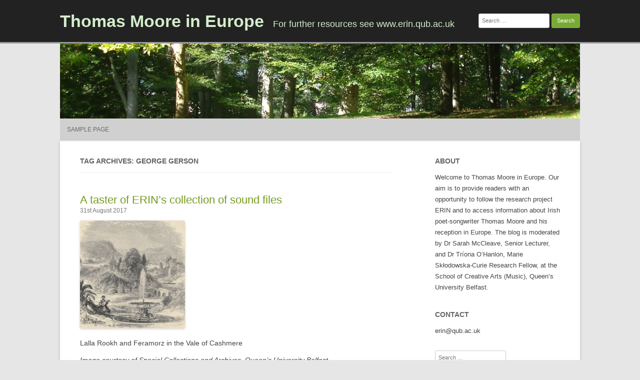

--- FILE ---
content_type: text/html; charset=UTF-8
request_url: https://blogs.qub.ac.uk/erin/tag/george-gerson/
body_size: 42052
content:
<!DOCTYPE html>
<html lang="en-GB">
	<head>
		<meta charset="UTF-8" />
		<meta name="viewport" content="width=device-width" />
		<link rel="profile" href="http://gmpg.org/xfn/11" />
		<link rel="pingback" href="https://blogs.qub.ac.uk/erin/xmlrpc.php" />
		<title>George Gerson &#8211; Thomas Moore in Europe</title>
<meta name='robots' content='max-image-preview:large' />
<link rel='dns-prefetch' href='//stats.wp.com' />
<link rel='dns-prefetch' href='//v0.wordpress.com' />
<link rel="alternate" type="application/rss+xml" title="Thomas Moore in Europe &raquo; Feed" href="https://blogs.qub.ac.uk/erin/feed/" />
<link rel="alternate" type="application/rss+xml" title="Thomas Moore in Europe &raquo; Comments Feed" href="https://blogs.qub.ac.uk/erin/comments/feed/" />
<link rel="alternate" type="application/rss+xml" title="Thomas Moore in Europe &raquo; George Gerson Tag Feed" href="https://blogs.qub.ac.uk/erin/tag/george-gerson/feed/" />
<style id='wp-img-auto-sizes-contain-inline-css'>
img:is([sizes=auto i],[sizes^="auto," i]){contain-intrinsic-size:3000px 1500px}
/*# sourceURL=wp-img-auto-sizes-contain-inline-css */
</style>
<style id='wp-emoji-styles-inline-css'>

	img.wp-smiley, img.emoji {
		display: inline !important;
		border: none !important;
		box-shadow: none !important;
		height: 1em !important;
		width: 1em !important;
		margin: 0 0.07em !important;
		vertical-align: -0.1em !important;
		background: none !important;
		padding: 0 !important;
	}
/*# sourceURL=wp-emoji-styles-inline-css */
</style>
<style id='wp-block-library-inline-css'>
:root{--wp-block-synced-color:#7a00df;--wp-block-synced-color--rgb:122,0,223;--wp-bound-block-color:var(--wp-block-synced-color);--wp-editor-canvas-background:#ddd;--wp-admin-theme-color:#007cba;--wp-admin-theme-color--rgb:0,124,186;--wp-admin-theme-color-darker-10:#006ba1;--wp-admin-theme-color-darker-10--rgb:0,107,160.5;--wp-admin-theme-color-darker-20:#005a87;--wp-admin-theme-color-darker-20--rgb:0,90,135;--wp-admin-border-width-focus:2px}@media (min-resolution:192dpi){:root{--wp-admin-border-width-focus:1.5px}}.wp-element-button{cursor:pointer}:root .has-very-light-gray-background-color{background-color:#eee}:root .has-very-dark-gray-background-color{background-color:#313131}:root .has-very-light-gray-color{color:#eee}:root .has-very-dark-gray-color{color:#313131}:root .has-vivid-green-cyan-to-vivid-cyan-blue-gradient-background{background:linear-gradient(135deg,#00d084,#0693e3)}:root .has-purple-crush-gradient-background{background:linear-gradient(135deg,#34e2e4,#4721fb 50%,#ab1dfe)}:root .has-hazy-dawn-gradient-background{background:linear-gradient(135deg,#faaca8,#dad0ec)}:root .has-subdued-olive-gradient-background{background:linear-gradient(135deg,#fafae1,#67a671)}:root .has-atomic-cream-gradient-background{background:linear-gradient(135deg,#fdd79a,#004a59)}:root .has-nightshade-gradient-background{background:linear-gradient(135deg,#330968,#31cdcf)}:root .has-midnight-gradient-background{background:linear-gradient(135deg,#020381,#2874fc)}:root{--wp--preset--font-size--normal:16px;--wp--preset--font-size--huge:42px}.has-regular-font-size{font-size:1em}.has-larger-font-size{font-size:2.625em}.has-normal-font-size{font-size:var(--wp--preset--font-size--normal)}.has-huge-font-size{font-size:var(--wp--preset--font-size--huge)}.has-text-align-center{text-align:center}.has-text-align-left{text-align:left}.has-text-align-right{text-align:right}.has-fit-text{white-space:nowrap!important}#end-resizable-editor-section{display:none}.aligncenter{clear:both}.items-justified-left{justify-content:flex-start}.items-justified-center{justify-content:center}.items-justified-right{justify-content:flex-end}.items-justified-space-between{justify-content:space-between}.screen-reader-text{border:0;clip-path:inset(50%);height:1px;margin:-1px;overflow:hidden;padding:0;position:absolute;width:1px;word-wrap:normal!important}.screen-reader-text:focus{background-color:#ddd;clip-path:none;color:#444;display:block;font-size:1em;height:auto;left:5px;line-height:normal;padding:15px 23px 14px;text-decoration:none;top:5px;width:auto;z-index:100000}html :where(.has-border-color){border-style:solid}html :where([style*=border-top-color]){border-top-style:solid}html :where([style*=border-right-color]){border-right-style:solid}html :where([style*=border-bottom-color]){border-bottom-style:solid}html :where([style*=border-left-color]){border-left-style:solid}html :where([style*=border-width]){border-style:solid}html :where([style*=border-top-width]){border-top-style:solid}html :where([style*=border-right-width]){border-right-style:solid}html :where([style*=border-bottom-width]){border-bottom-style:solid}html :where([style*=border-left-width]){border-left-style:solid}html :where(img[class*=wp-image-]){height:auto;max-width:100%}:where(figure){margin:0 0 1em}html :where(.is-position-sticky){--wp-admin--admin-bar--position-offset:var(--wp-admin--admin-bar--height,0px)}@media screen and (max-width:600px){html :where(.is-position-sticky){--wp-admin--admin-bar--position-offset:0px}}

/*# sourceURL=wp-block-library-inline-css */
</style><link rel='stylesheet' id='mediaelement-css' href='https://blogs.qub.ac.uk/erin/wp-includes/js/mediaelement/mediaelementplayer-legacy.min.css?ver=4.2.17' media='all' />
<link rel='stylesheet' id='wp-mediaelement-css' href='https://blogs.qub.ac.uk/erin/wp-includes/js/mediaelement/wp-mediaelement.min.css?ver=6.9' media='all' />
<style id='global-styles-inline-css'>
:root{--wp--preset--aspect-ratio--square: 1;--wp--preset--aspect-ratio--4-3: 4/3;--wp--preset--aspect-ratio--3-4: 3/4;--wp--preset--aspect-ratio--3-2: 3/2;--wp--preset--aspect-ratio--2-3: 2/3;--wp--preset--aspect-ratio--16-9: 16/9;--wp--preset--aspect-ratio--9-16: 9/16;--wp--preset--color--black: #000000;--wp--preset--color--cyan-bluish-gray: #abb8c3;--wp--preset--color--white: #ffffff;--wp--preset--color--pale-pink: #f78da7;--wp--preset--color--vivid-red: #cf2e2e;--wp--preset--color--luminous-vivid-orange: #ff6900;--wp--preset--color--luminous-vivid-amber: #fcb900;--wp--preset--color--light-green-cyan: #7bdcb5;--wp--preset--color--vivid-green-cyan: #00d084;--wp--preset--color--pale-cyan-blue: #8ed1fc;--wp--preset--color--vivid-cyan-blue: #0693e3;--wp--preset--color--vivid-purple: #9b51e0;--wp--preset--gradient--vivid-cyan-blue-to-vivid-purple: linear-gradient(135deg,rgb(6,147,227) 0%,rgb(155,81,224) 100%);--wp--preset--gradient--light-green-cyan-to-vivid-green-cyan: linear-gradient(135deg,rgb(122,220,180) 0%,rgb(0,208,130) 100%);--wp--preset--gradient--luminous-vivid-amber-to-luminous-vivid-orange: linear-gradient(135deg,rgb(252,185,0) 0%,rgb(255,105,0) 100%);--wp--preset--gradient--luminous-vivid-orange-to-vivid-red: linear-gradient(135deg,rgb(255,105,0) 0%,rgb(207,46,46) 100%);--wp--preset--gradient--very-light-gray-to-cyan-bluish-gray: linear-gradient(135deg,rgb(238,238,238) 0%,rgb(169,184,195) 100%);--wp--preset--gradient--cool-to-warm-spectrum: linear-gradient(135deg,rgb(74,234,220) 0%,rgb(151,120,209) 20%,rgb(207,42,186) 40%,rgb(238,44,130) 60%,rgb(251,105,98) 80%,rgb(254,248,76) 100%);--wp--preset--gradient--blush-light-purple: linear-gradient(135deg,rgb(255,206,236) 0%,rgb(152,150,240) 100%);--wp--preset--gradient--blush-bordeaux: linear-gradient(135deg,rgb(254,205,165) 0%,rgb(254,45,45) 50%,rgb(107,0,62) 100%);--wp--preset--gradient--luminous-dusk: linear-gradient(135deg,rgb(255,203,112) 0%,rgb(199,81,192) 50%,rgb(65,88,208) 100%);--wp--preset--gradient--pale-ocean: linear-gradient(135deg,rgb(255,245,203) 0%,rgb(182,227,212) 50%,rgb(51,167,181) 100%);--wp--preset--gradient--electric-grass: linear-gradient(135deg,rgb(202,248,128) 0%,rgb(113,206,126) 100%);--wp--preset--gradient--midnight: linear-gradient(135deg,rgb(2,3,129) 0%,rgb(40,116,252) 100%);--wp--preset--font-size--small: 13px;--wp--preset--font-size--medium: 20px;--wp--preset--font-size--large: 36px;--wp--preset--font-size--x-large: 42px;--wp--preset--spacing--20: 0.44rem;--wp--preset--spacing--30: 0.67rem;--wp--preset--spacing--40: 1rem;--wp--preset--spacing--50: 1.5rem;--wp--preset--spacing--60: 2.25rem;--wp--preset--spacing--70: 3.38rem;--wp--preset--spacing--80: 5.06rem;--wp--preset--shadow--natural: 6px 6px 9px rgba(0, 0, 0, 0.2);--wp--preset--shadow--deep: 12px 12px 50px rgba(0, 0, 0, 0.4);--wp--preset--shadow--sharp: 6px 6px 0px rgba(0, 0, 0, 0.2);--wp--preset--shadow--outlined: 6px 6px 0px -3px rgb(255, 255, 255), 6px 6px rgb(0, 0, 0);--wp--preset--shadow--crisp: 6px 6px 0px rgb(0, 0, 0);}:where(.is-layout-flex){gap: 0.5em;}:where(.is-layout-grid){gap: 0.5em;}body .is-layout-flex{display: flex;}.is-layout-flex{flex-wrap: wrap;align-items: center;}.is-layout-flex > :is(*, div){margin: 0;}body .is-layout-grid{display: grid;}.is-layout-grid > :is(*, div){margin: 0;}:where(.wp-block-columns.is-layout-flex){gap: 2em;}:where(.wp-block-columns.is-layout-grid){gap: 2em;}:where(.wp-block-post-template.is-layout-flex){gap: 1.25em;}:where(.wp-block-post-template.is-layout-grid){gap: 1.25em;}.has-black-color{color: var(--wp--preset--color--black) !important;}.has-cyan-bluish-gray-color{color: var(--wp--preset--color--cyan-bluish-gray) !important;}.has-white-color{color: var(--wp--preset--color--white) !important;}.has-pale-pink-color{color: var(--wp--preset--color--pale-pink) !important;}.has-vivid-red-color{color: var(--wp--preset--color--vivid-red) !important;}.has-luminous-vivid-orange-color{color: var(--wp--preset--color--luminous-vivid-orange) !important;}.has-luminous-vivid-amber-color{color: var(--wp--preset--color--luminous-vivid-amber) !important;}.has-light-green-cyan-color{color: var(--wp--preset--color--light-green-cyan) !important;}.has-vivid-green-cyan-color{color: var(--wp--preset--color--vivid-green-cyan) !important;}.has-pale-cyan-blue-color{color: var(--wp--preset--color--pale-cyan-blue) !important;}.has-vivid-cyan-blue-color{color: var(--wp--preset--color--vivid-cyan-blue) !important;}.has-vivid-purple-color{color: var(--wp--preset--color--vivid-purple) !important;}.has-black-background-color{background-color: var(--wp--preset--color--black) !important;}.has-cyan-bluish-gray-background-color{background-color: var(--wp--preset--color--cyan-bluish-gray) !important;}.has-white-background-color{background-color: var(--wp--preset--color--white) !important;}.has-pale-pink-background-color{background-color: var(--wp--preset--color--pale-pink) !important;}.has-vivid-red-background-color{background-color: var(--wp--preset--color--vivid-red) !important;}.has-luminous-vivid-orange-background-color{background-color: var(--wp--preset--color--luminous-vivid-orange) !important;}.has-luminous-vivid-amber-background-color{background-color: var(--wp--preset--color--luminous-vivid-amber) !important;}.has-light-green-cyan-background-color{background-color: var(--wp--preset--color--light-green-cyan) !important;}.has-vivid-green-cyan-background-color{background-color: var(--wp--preset--color--vivid-green-cyan) !important;}.has-pale-cyan-blue-background-color{background-color: var(--wp--preset--color--pale-cyan-blue) !important;}.has-vivid-cyan-blue-background-color{background-color: var(--wp--preset--color--vivid-cyan-blue) !important;}.has-vivid-purple-background-color{background-color: var(--wp--preset--color--vivid-purple) !important;}.has-black-border-color{border-color: var(--wp--preset--color--black) !important;}.has-cyan-bluish-gray-border-color{border-color: var(--wp--preset--color--cyan-bluish-gray) !important;}.has-white-border-color{border-color: var(--wp--preset--color--white) !important;}.has-pale-pink-border-color{border-color: var(--wp--preset--color--pale-pink) !important;}.has-vivid-red-border-color{border-color: var(--wp--preset--color--vivid-red) !important;}.has-luminous-vivid-orange-border-color{border-color: var(--wp--preset--color--luminous-vivid-orange) !important;}.has-luminous-vivid-amber-border-color{border-color: var(--wp--preset--color--luminous-vivid-amber) !important;}.has-light-green-cyan-border-color{border-color: var(--wp--preset--color--light-green-cyan) !important;}.has-vivid-green-cyan-border-color{border-color: var(--wp--preset--color--vivid-green-cyan) !important;}.has-pale-cyan-blue-border-color{border-color: var(--wp--preset--color--pale-cyan-blue) !important;}.has-vivid-cyan-blue-border-color{border-color: var(--wp--preset--color--vivid-cyan-blue) !important;}.has-vivid-purple-border-color{border-color: var(--wp--preset--color--vivid-purple) !important;}.has-vivid-cyan-blue-to-vivid-purple-gradient-background{background: var(--wp--preset--gradient--vivid-cyan-blue-to-vivid-purple) !important;}.has-light-green-cyan-to-vivid-green-cyan-gradient-background{background: var(--wp--preset--gradient--light-green-cyan-to-vivid-green-cyan) !important;}.has-luminous-vivid-amber-to-luminous-vivid-orange-gradient-background{background: var(--wp--preset--gradient--luminous-vivid-amber-to-luminous-vivid-orange) !important;}.has-luminous-vivid-orange-to-vivid-red-gradient-background{background: var(--wp--preset--gradient--luminous-vivid-orange-to-vivid-red) !important;}.has-very-light-gray-to-cyan-bluish-gray-gradient-background{background: var(--wp--preset--gradient--very-light-gray-to-cyan-bluish-gray) !important;}.has-cool-to-warm-spectrum-gradient-background{background: var(--wp--preset--gradient--cool-to-warm-spectrum) !important;}.has-blush-light-purple-gradient-background{background: var(--wp--preset--gradient--blush-light-purple) !important;}.has-blush-bordeaux-gradient-background{background: var(--wp--preset--gradient--blush-bordeaux) !important;}.has-luminous-dusk-gradient-background{background: var(--wp--preset--gradient--luminous-dusk) !important;}.has-pale-ocean-gradient-background{background: var(--wp--preset--gradient--pale-ocean) !important;}.has-electric-grass-gradient-background{background: var(--wp--preset--gradient--electric-grass) !important;}.has-midnight-gradient-background{background: var(--wp--preset--gradient--midnight) !important;}.has-small-font-size{font-size: var(--wp--preset--font-size--small) !important;}.has-medium-font-size{font-size: var(--wp--preset--font-size--medium) !important;}.has-large-font-size{font-size: var(--wp--preset--font-size--large) !important;}.has-x-large-font-size{font-size: var(--wp--preset--font-size--x-large) !important;}
/*# sourceURL=global-styles-inline-css */
</style>

<style id='classic-theme-styles-inline-css'>
/*! This file is auto-generated */
.wp-block-button__link{color:#fff;background-color:#32373c;border-radius:9999px;box-shadow:none;text-decoration:none;padding:calc(.667em + 2px) calc(1.333em + 2px);font-size:1.125em}.wp-block-file__button{background:#32373c;color:#fff;text-decoration:none}
/*# sourceURL=/wp-includes/css/classic-themes.min.css */
</style>
<link rel='stylesheet' id='rcg-forest-style-css' href='https://blogs.qub.ac.uk/erin/wp-content/themes/rcg-forest/style.css?ver=4.2.0' media='all' />
<link rel="https://api.w.org/" href="https://blogs.qub.ac.uk/erin/wp-json/" /><link rel="alternate" title="JSON" type="application/json" href="https://blogs.qub.ac.uk/erin/wp-json/wp/v2/tags/68" /><link rel="EditURI" type="application/rsd+xml" title="RSD" href="https://blogs.qub.ac.uk/erin/xmlrpc.php?rsd" />
<meta name="generator" content="WordPress 6.9" />
	<style>img#wpstats{display:none}</style>
		<style>.recentcomments a{display:inline !important;padding:0 !important;margin:0 !important;}</style>
<!-- Jetpack Open Graph Tags -->
<meta property="og:type" content="website" />
<meta property="og:title" content="George Gerson &#8211; Thomas Moore in Europe" />
<meta property="og:url" content="https://blogs.qub.ac.uk/erin/tag/george-gerson/" />
<meta property="og:site_name" content="Thomas Moore in Europe" />
<meta property="og:image" content="https://blogs.qub.ac.uk/erin/wp-content/uploads/sites/61/2015/12/cropped-erin_master-2.jpg" />
<meta property="og:image:width" content="512" />
<meta property="og:image:height" content="512" />
<meta property="og:image:alt" content="" />
<meta property="og:locale" content="en_GB" />

<!-- End Jetpack Open Graph Tags -->
<link rel="icon" href="https://blogs.qub.ac.uk/erin/wp-content/uploads/sites/61/2015/12/cropped-erin_master-2-32x32.jpg" sizes="32x32" />
<link rel="icon" href="https://blogs.qub.ac.uk/erin/wp-content/uploads/sites/61/2015/12/cropped-erin_master-2-192x192.jpg" sizes="192x192" />
<link rel="apple-touch-icon" href="https://blogs.qub.ac.uk/erin/wp-content/uploads/sites/61/2015/12/cropped-erin_master-2-180x180.jpg" />
<meta name="msapplication-TileImage" content="https://blogs.qub.ac.uk/erin/wp-content/uploads/sites/61/2015/12/cropped-erin_master-2-270x270.jpg" />
	</head>
	<body class="archive tag tag-george-gerson tag-68 wp-theme-rcg-forest">
				<div id="global" class="hfeed base">
			<div id="top1" class="site-top1">
				<div class="site-top-center">
					<header id="titlehead" class="site-header" role="banner">
						<h1 class="site-title"><a href="https://blogs.qub.ac.uk/erin/" title="Thomas Moore in Europe" rel="home">Thomas Moore in Europe</a></h1>
						<h2 class="site-description">For further resources see www.erin.qub.ac.uk</h2>
					</header>
				<form role="search" method="get" class="search-form" action="https://blogs.qub.ac.uk/erin/">
				<label>
					<span class="screen-reader-text">Search for:</span>
					<input type="search" class="search-field" placeholder="Search &hellip;" value="" name="s" />
				</label>
				<input type="submit" class="search-submit" value="Search" />
			</form>			</div>
		</div>
		<div id="top2" class="site-top2">
			<header id="masthead" class="site-header">
									<div class="header-image">
						<a href="https://blogs.qub.ac.uk/erin/"><img src="https://blogs.qub.ac.uk/erin/wp-content/themes/rcg-forest/inc/forest.jpg" class="header-image" width="1040" height="150" alt="Thomas Moore in Europe" /></a>
					</div>
								<nav id="site-navigation" class="main-navigation" role="navigation">
					<h3 class="menu-toggle">Menu</h3>
					<a class="assistive-text" href="#content" title="Skip to content">Skip to content</a>
					<div class="nav-menu"><ul>
<li class="page_item page-item-609"><a href="https://blogs.qub.ac.uk/erin/sample-page/">Sample Page</a></li>
</ul></div>
				</nav>
			</header>
		</div>
		<div id="page" class="site">
			<div id="main" class="wrapper">
<div id="primary" class="site-content">
	<div id="content" role="main">
					<header class="archive-header">
				<h1 class="archive-title">
					Tag Archives: George Gerson				</h1>
							</header>
			<article id="post-607" class="post-607 post type-post status-publish format-standard hentry category-concert-2 category-horizon-2020 category-songs category-uncategorized tag-frederic-clay tag-george-gerson tag-lalla-rookh tag-mp3-recordings tag-thomas-moore">
	<header class="entry-header">
						<a href="https://blogs.qub.ac.uk/erin/2017/08/31/a-taster-of-erins-collection-of-sound-files/" title="Permalink to A taster of ERIN&#8217;s collection of sound files" rel="bookmark" class="post-thumbnail"></a>
						<h1 class="entry-title">
				<a href="https://blogs.qub.ac.uk/erin/2017/08/31/a-taster-of-erins-collection-of-sound-files/" title="Permalink to A taster of ERIN&#8217;s collection of sound files" rel="bookmark">A taster of ERIN&#8217;s collection of sound files</a>
			</h1>
				<h2 class="entry-date"><a href="https://blogs.qub.ac.uk/erin/2017/08/31/a-taster-of-erins-collection-of-sound-files/" title="8:55 pm" rel="bookmark"><time class="entry-date" datetime="2017-08-31T20:55:49+01:00">31st August 2017</time></a></h2>
	</header>
			<div class="entry-content">
			<p><a href="https://blogs.qub.ac.uk/erin/wp-content/uploads/sites/61/2017/08/Lalla-Rookh-with-Feramorz-in-the-Vale-of-Cashmere.jpg"><img decoding="async" class="alignnone size-full wp-image-618" alt="Lalla Rookh with Feramorz in the Vale of Cashmere" src="https://blogs.qub.ac.uk/erin/wp-content/uploads/sites/61/2017/08/Lalla-Rookh-with-Feramorz-in-the-Vale-of-Cashmere.jpg" width="210" height="216" /></a></p>
<p>Lalla Rookh and Feramorz in the Vale of Cashmere</p>
<p><em>Image courtesy of Special Collections and Archives, Queen&#8217;s University Belfast</em></p>
<p>A collection of no fewer than forty-one sound files from three performance events, promoted by and supported by project ERIN, will be made available soon through our project website. The first was a Lalla Rookh bi-cententary concert performed (and also recorded) by year 3 students in the BMus of Queen&#8217;s University Belfast, which took place in the Harty Room on 11 May 2017. We re-told the story of Lalla Rookh through a selection of songs and pieces taken from larger works inspired by, or based on, Moore&#8217;s oriental romance. The selected recording is an arrangement of the &#8216;Slow March&#8217; from Frederic Clay&#8217;s 1877 cantata Lalla Rookh, performed here by flautists Ciara Jackson and Poppy Wheeler, violinist Linzi Jones, and clarinettist Gerard Mullay. The recording engineer is Jason Jackson.<br />
<audio class="wp-audio-shortcode" id="audio-607-1" preload="none" style="width: 100%;" controls="controls"><source type="audio/mpeg" src="https://blogs.qub.ac.uk/erin/wp-content/uploads/sites/61/2017/08/Slow-March-from-Frederic-Clays-Lalla-Rookh.mp3?_=1" /><a href="https://blogs.qub.ac.uk/erin/wp-content/uploads/sites/61/2017/08/Slow-March-from-Frederic-Clays-Lalla-Rookh.mp3">https://blogs.qub.ac.uk/erin/wp-content/uploads/sites/61/2017/08/Slow-March-from-Frederic-Clays-Lalla-Rookh.mp3</a></audio></p>
<p>Further audio files from this concert feature the music of Félicien David, Robert Schumann, Thomas Attwood, Charles Villiers Stanford, and Sir John Stevenson, among others.</p>
<p>The second sound file is taken from the second concert to mark the bi-centenary of Lalla Rookh, at the Sonic Lab in SARC, Queen&#8217;s University Belfast, on 17 June 2017. Performers Helen Aiken (mezzo), Martha O&#8217;Brien (mezzo), and Aoife O&#8217;Sullivan (piano) performed music by Schumann, Stanford, John Francis Barnett and George Kiallmark, among others. Fiddle player Conor Caldwell provided a medley of his own arrangements and those of Tommy Potts to tunes associated with Thomas Moore. In the sample provided here, Helen Aiken and Aoife O&#8217;Sullivan (as recorded by David Bird) perform Danish composer George Gerson&#8217;s  &#8220;Tell me not of joys above&#8221;. The lyrics are derived from an episode near the end of  Thomas Moore&#8217;s Lalla Rookh: the princess and her beloved poet are estranged; he sings this touching song to her whilst hidden in a tree.</p>
<audio class="wp-audio-shortcode" id="audio-607-2" preload="none" style="width: 100%;" controls="controls"><source type="audio/mpeg" src="https://blogs.qub.ac.uk/erin/wp-content/uploads/sites/61/2017/08/Tell-me-not-of-joys-above-a-setting-by-John-Clarke-Whitfield-from-Thomas-Moores-Lalla-Rookh.mp3?_=2" /><a href="https://blogs.qub.ac.uk/erin/wp-content/uploads/sites/61/2017/08/Tell-me-not-of-joys-above-a-setting-by-John-Clarke-Whitfield-from-Thomas-Moores-Lalla-Rookh.mp3">https://blogs.qub.ac.uk/erin/wp-content/uploads/sites/61/2017/08/Tell-me-not-of-joys-above-a-setting-by-John-Clarke-Whitfield-from-Thomas-Moores-Lalla-Rookh.mp3</a></audio>
<p>Over thirty additional tracks &#8212; many of music that is rarely heard &#8212; will be available on the project website soon. We will also offer some recordings of favorite Irish Melodies in distinct settings or editions.</p>
		</div>
				<footer class="entry-meta">
			Published by <span class="by-author"><span class="author vcard"><a class="url fn n" href="https://blogs.qub.ac.uk/erin/author/s-mccleavequb-ac-uk/" title="View all posts by Sarah McCleave" rel="author">Sarah McCleave</a></span></span>, in <a href="https://blogs.qub.ac.uk/erin/category/concert-2/" >Concert</a>, <a href="https://blogs.qub.ac.uk/erin/category/horizon-2020/" >Horizon 2020</a>, <a href="https://blogs.qub.ac.uk/erin/category/songs/" >Songs</a>, <a href="https://blogs.qub.ac.uk/erin/category/uncategorized/" >Uncategorized</a>.				<span class="comments-link">
					<a href="https://blogs.qub.ac.uk/erin/2017/08/31/a-taster-of-erins-collection-of-sound-files/#respond"><span class="leave-reply">Leave a reply</span></a>				</span>
					</footer>
	</article>
	</div>
</div>
	<div id="secondary" class="widget-area" role="complementary">
		<aside id="text-3" class="widget widget_text"><h3 class="widget-title">ABOUT</h3>			<div class="textwidget"><p>Welcome to Thomas Moore in Europe. Our aim is to provide readers with an opportunity to follow the research project ERIN and to access information about Irish poet-songwriter Thomas Moore and his reception in Europe. The blog is moderated by Dr Sarah McCleave, Senior Lecturer, and Dr Tríona O’Hanlon, Marie Skłodowska-Curie Research Fellow, at the School of Creative Arts (Music), Queen’s University Belfast.</p>
</div>
		</aside><aside id="text-4" class="widget widget_text"><h3 class="widget-title">CONTACT</h3>			<div class="textwidget"><p>erin@qub.ac.uk</p>
</div>
		</aside><aside id="search-2" class="widget widget_search"><form role="search" method="get" class="search-form" action="https://blogs.qub.ac.uk/erin/">
				<label>
					<span class="screen-reader-text">Search for:</span>
					<input type="search" class="search-field" placeholder="Search &hellip;" value="" name="s" />
				</label>
				<input type="submit" class="search-submit" value="Search" />
			</form></aside>
		<aside id="recent-posts-2" class="widget widget_recent_entries">
		<h3 class="widget-title">Recent Posts</h3>
		<ul>
											<li>
					<a href="https://blogs.qub.ac.uk/erin/2020/04/13/recordings-of-rarely-heard-thomas-moore-part-1/">Recordings of rarely-heard Thomas Moore part 1</a>
									</li>
											<li>
					<a href="https://blogs.qub.ac.uk/erin/2019/07/01/erin-catalogue-reaches-1000/">ERIN catalogue reaches 1000</a>
									</li>
											<li>
					<a href="https://blogs.qub.ac.uk/erin/2019/06/16/the-erin-catalogue-thomas-moore-in-europe/">The ERIN catalogue: Thomas Moore in Europe</a>
									</li>
											<li>
					<a href="https://blogs.qub.ac.uk/erin/2019/06/16/introducing-project-erin-thomas-moore-in-europe/">Introducing Project ERIN: Thomas Moore in Europe</a>
									</li>
											<li>
					<a href="https://blogs.qub.ac.uk/erin/2019/05/28/discovering-thomas-moore-exhibition-and-launch-of-erin-website/">&#8216;Discovering Thomas Moore&#8217; exhibition and launch of ERIN website</a>
									</li>
					</ul>

		</aside><aside id="recent-comments-2" class="widget widget_recent_comments"><h3 class="widget-title">Recent Comments</h3><ul id="recentcomments"><li class="recentcomments"><span class="comment-author-link"><a href="https://winterings.net/2016/12/28/lalla-rookh-in-berlin-january-1821/" class="url" rel="ugc external nofollow">Lalla Rookh in Berlin, January 1821 - Winterings in Trans-Scythia</a></span> on <a href="https://blogs.qub.ac.uk/erin/2016/05/31/lalla-rookh-in-europe-the-first-twenty-years/#comment-3585">Lalla Rookh in Europe: the first twenty years</a></li><li class="recentcomments"><span class="comment-author-link">Sarah McCleave</span> on <a href="https://blogs.qub.ac.uk/erin/2016/04/09/the-irish-melodies-songs-that-still-speak/#comment-3376">THE IRISH MELODIES: SONGS THAT STILL SPEAK</a></li><li class="recentcomments"><span class="comment-author-link">Sarah McCleave</span> on <a href="https://blogs.qub.ac.uk/erin/2018/09/28/thomas-moores-most-popular-songs-bendemeers-stream/#comment-3375">Thomas Moore&#8217;s most popular songs: Bendemeer&#8217;s stream</a></li><li class="recentcomments"><span class="comment-author-link">Patricia of Bracken</span> on <a href="https://blogs.qub.ac.uk/erin/2016/04/09/the-irish-melodies-songs-that-still-speak/#comment-3337">THE IRISH MELODIES: SONGS THAT STILL SPEAK</a></li><li class="recentcomments"><span class="comment-author-link">Patricia Bracken</span> on <a href="https://blogs.qub.ac.uk/erin/2016/04/09/the-irish-melodies-songs-that-still-speak/#comment-3336">THE IRISH MELODIES: SONGS THAT STILL SPEAK</a></li></ul></aside><aside id="archives-2" class="widget widget_archive"><h3 class="widget-title">Archives</h3>
			<ul>
					<li><a href='https://blogs.qub.ac.uk/erin/2020/04/'>April 2020</a></li>
	<li><a href='https://blogs.qub.ac.uk/erin/2019/07/'>July 2019</a></li>
	<li><a href='https://blogs.qub.ac.uk/erin/2019/06/'>June 2019</a></li>
	<li><a href='https://blogs.qub.ac.uk/erin/2019/05/'>May 2019</a></li>
	<li><a href='https://blogs.qub.ac.uk/erin/2018/09/'>September 2018</a></li>
	<li><a href='https://blogs.qub.ac.uk/erin/2018/08/'>August 2018</a></li>
	<li><a href='https://blogs.qub.ac.uk/erin/2018/07/'>July 2018</a></li>
	<li><a href='https://blogs.qub.ac.uk/erin/2018/04/'>April 2018</a></li>
	<li><a href='https://blogs.qub.ac.uk/erin/2018/03/'>March 2018</a></li>
	<li><a href='https://blogs.qub.ac.uk/erin/2018/01/'>January 2018</a></li>
	<li><a href='https://blogs.qub.ac.uk/erin/2017/12/'>December 2017</a></li>
	<li><a href='https://blogs.qub.ac.uk/erin/2017/11/'>November 2017</a></li>
	<li><a href='https://blogs.qub.ac.uk/erin/2017/10/'>October 2017</a></li>
	<li><a href='https://blogs.qub.ac.uk/erin/2017/09/'>September 2017</a></li>
	<li><a href='https://blogs.qub.ac.uk/erin/2017/08/'>August 2017</a></li>
	<li><a href='https://blogs.qub.ac.uk/erin/2017/07/'>July 2017</a></li>
	<li><a href='https://blogs.qub.ac.uk/erin/2017/06/'>June 2017</a></li>
	<li><a href='https://blogs.qub.ac.uk/erin/2017/05/'>May 2017</a></li>
	<li><a href='https://blogs.qub.ac.uk/erin/2017/04/'>April 2017</a></li>
	<li><a href='https://blogs.qub.ac.uk/erin/2017/03/'>March 2017</a></li>
	<li><a href='https://blogs.qub.ac.uk/erin/2017/02/'>February 2017</a></li>
	<li><a href='https://blogs.qub.ac.uk/erin/2017/01/'>January 2017</a></li>
	<li><a href='https://blogs.qub.ac.uk/erin/2016/12/'>December 2016</a></li>
	<li><a href='https://blogs.qub.ac.uk/erin/2016/11/'>November 2016</a></li>
	<li><a href='https://blogs.qub.ac.uk/erin/2016/10/'>October 2016</a></li>
	<li><a href='https://blogs.qub.ac.uk/erin/2016/09/'>September 2016</a></li>
	<li><a href='https://blogs.qub.ac.uk/erin/2016/08/'>August 2016</a></li>
	<li><a href='https://blogs.qub.ac.uk/erin/2016/07/'>July 2016</a></li>
	<li><a href='https://blogs.qub.ac.uk/erin/2016/06/'>June 2016</a></li>
	<li><a href='https://blogs.qub.ac.uk/erin/2016/05/'>May 2016</a></li>
	<li><a href='https://blogs.qub.ac.uk/erin/2016/04/'>April 2016</a></li>
	<li><a href='https://blogs.qub.ac.uk/erin/2016/03/'>March 2016</a></li>
	<li><a href='https://blogs.qub.ac.uk/erin/2016/02/'>February 2016</a></li>
	<li><a href='https://blogs.qub.ac.uk/erin/2016/01/'>January 2016</a></li>
			</ul>

			</aside><aside id="categories-2" class="widget widget_categories"><h3 class="widget-title">Categories</h3>
			<ul>
					<li class="cat-item cat-item-2"><a href="https://blogs.qub.ac.uk/erin/category/concert-2/">Concert</a>
</li>
	<li class="cat-item cat-item-3"><a href="https://blogs.qub.ac.uk/erin/category/concert-music-2/">Concert music</a>
</li>
	<li class="cat-item cat-item-4"><a href="https://blogs.qub.ac.uk/erin/category/domestic-music/">Domestic music</a>
</li>
	<li class="cat-item cat-item-5"><a href="https://blogs.qub.ac.uk/erin/category/exhibitions/">Exhibitions</a>
</li>
	<li class="cat-item cat-item-6"><a href="https://blogs.qub.ac.uk/erin/category/horizon-2020/">Horizon 2020</a>
</li>
	<li class="cat-item cat-item-7"><a href="https://blogs.qub.ac.uk/erin/category/illustrated-editions/">Illustrated editions</a>
</li>
	<li class="cat-item cat-item-8"><a href="https://blogs.qub.ac.uk/erin/category/irish-music/">Irish music</a>
</li>
	<li class="cat-item cat-item-9"><a href="https://blogs.qub.ac.uk/erin/category/lecture/">Lecture</a>
</li>
	<li class="cat-item cat-item-10"><a href="https://blogs.qub.ac.uk/erin/category/libraries/">Libraries</a>
</li>
	<li class="cat-item cat-item-11"><a href="https://blogs.qub.ac.uk/erin/category/open-access-resources/">Open access resources</a>
</li>
	<li class="cat-item cat-item-12"><a href="https://blogs.qub.ac.uk/erin/category/pantomime/">Pantomime</a>
</li>
	<li class="cat-item cat-item-206"><a href="https://blogs.qub.ac.uk/erin/category/piano-music/">piano music</a>
</li>
	<li class="cat-item cat-item-13"><a href="https://blogs.qub.ac.uk/erin/category/publishers/">Publishers</a>
</li>
	<li class="cat-item cat-item-14"><a href="https://blogs.qub.ac.uk/erin/category/radio-documentary/">Radio Documentary</a>
</li>
	<li class="cat-item cat-item-15"><a href="https://blogs.qub.ac.uk/erin/category/songs/">Songs</a>
</li>
	<li class="cat-item cat-item-16"><a href="https://blogs.qub.ac.uk/erin/category/talks/">talks</a>
</li>
	<li class="cat-item cat-item-17"><a href="https://blogs.qub.ac.uk/erin/category/theatre-music/">Theatre music</a>
</li>
	<li class="cat-item cat-item-18"><a href="https://blogs.qub.ac.uk/erin/category/travel/">Travel</a>
</li>
	<li class="cat-item cat-item-1"><a href="https://blogs.qub.ac.uk/erin/category/uncategorised/">Uncategorised</a>
</li>
	<li class="cat-item cat-item-19"><a href="https://blogs.qub.ac.uk/erin/category/uncategorized/">Uncategorized</a>
</li>
			</ul>

			</aside><aside id="meta-2" class="widget widget_meta"><h3 class="widget-title">Meta</h3>
		<ul>
						<li><a href="https://blogs.qub.ac.uk/erin/wp-login.php">Log in</a></li>
			<li><a href="https://blogs.qub.ac.uk/erin/feed/">Entries feed</a></li>
			<li><a href="https://blogs.qub.ac.uk/erin/comments/feed/">Comments feed</a></li>

			<li><a href="https://en-gb.wordpress.org/">WordPress.org</a></li>
		</ul>

		</aside>	</div>
				</div>
			</div>
						<footer id="colophon">
				<div class="site-info">
									<a href="https://wordpress.org/" title="Semantic Personal Publishing Platform">Proudly powered by WordPress</a>
					|
					<a href="https://rcgoncalves.pt/project/rcg-forest/">Theme RCG Forest</a>
				</div>
			</footer>
		</div>
		<script type="speculationrules">
{"prefetch":[{"source":"document","where":{"and":[{"href_matches":"/erin/*"},{"not":{"href_matches":["/erin/wp-*.php","/erin/wp-admin/*","/erin/wp-content/uploads/sites/61/*","/erin/wp-content/*","/erin/wp-content/plugins/*","/erin/wp-content/themes/rcg-forest/*","/erin/*\\?(.+)"]}},{"not":{"selector_matches":"a[rel~=\"nofollow\"]"}},{"not":{"selector_matches":".no-prefetch, .no-prefetch a"}}]},"eagerness":"conservative"}]}
</script>
<script src="https://blogs.qub.ac.uk/erin/wp-content/themes/rcg-forest/inc/navigation.js?ver=4.2.0" id="rcg-forest-navigation-js"></script>
<script id="jetpack-stats-js-before">
_stq = window._stq || [];
_stq.push([ "view", JSON.parse("{\"v\":\"ext\",\"blog\":\"149920497\",\"post\":\"0\",\"tz\":\"0\",\"srv\":\"blogs.qub.ac.uk\",\"arch_tag\":\"george-gerson\",\"arch_results\":\"1\",\"j\":\"1:15.3.1\"}") ]);
_stq.push([ "clickTrackerInit", "149920497", "0" ]);
//# sourceURL=jetpack-stats-js-before
</script>
<script src="https://stats.wp.com/e-202604.js" id="jetpack-stats-js" defer data-wp-strategy="defer"></script>
<script src="https://blogs.qub.ac.uk/erin/wp-includes/js/jquery/jquery.min.js?ver=3.7.1" id="jquery-core-js"></script>
<script src="https://blogs.qub.ac.uk/erin/wp-includes/js/jquery/jquery-migrate.min.js?ver=3.4.1" id="jquery-migrate-js"></script>
<script id="mediaelement-core-js-before">
var mejsL10n = {"language":"en","strings":{"mejs.download-file":"Download File","mejs.install-flash":"You are using a browser that does not have Flash player enabled or installed. Please turn on your Flash player plugin or download the latest version from https://get.adobe.com/flashplayer/","mejs.fullscreen":"Fullscreen","mejs.play":"Play","mejs.pause":"Pause","mejs.time-slider":"Time Slider","mejs.time-help-text":"Use Left/Right Arrow keys to advance one second, Up/Down arrows to advance ten seconds.","mejs.live-broadcast":"Live Broadcast","mejs.volume-help-text":"Use Up/Down Arrow keys to increase or decrease volume.","mejs.unmute":"Unmute","mejs.mute":"Mute","mejs.volume-slider":"Volume Slider","mejs.video-player":"Video Player","mejs.audio-player":"Audio Player","mejs.captions-subtitles":"Captions/Subtitles","mejs.captions-chapters":"Chapters","mejs.none":"None","mejs.afrikaans":"Afrikaans","mejs.albanian":"Albanian","mejs.arabic":"Arabic","mejs.belarusian":"Belarusian","mejs.bulgarian":"Bulgarian","mejs.catalan":"Catalan","mejs.chinese":"Chinese","mejs.chinese-simplified":"Chinese (Simplified)","mejs.chinese-traditional":"Chinese (Traditional)","mejs.croatian":"Croatian","mejs.czech":"Czech","mejs.danish":"Danish","mejs.dutch":"Dutch","mejs.english":"English","mejs.estonian":"Estonian","mejs.filipino":"Filipino","mejs.finnish":"Finnish","mejs.french":"French","mejs.galician":"Galician","mejs.german":"German","mejs.greek":"Greek","mejs.haitian-creole":"Haitian Creole","mejs.hebrew":"Hebrew","mejs.hindi":"Hindi","mejs.hungarian":"Hungarian","mejs.icelandic":"Icelandic","mejs.indonesian":"Indonesian","mejs.irish":"Irish","mejs.italian":"Italian","mejs.japanese":"Japanese","mejs.korean":"Korean","mejs.latvian":"Latvian","mejs.lithuanian":"Lithuanian","mejs.macedonian":"Macedonian","mejs.malay":"Malay","mejs.maltese":"Maltese","mejs.norwegian":"Norwegian","mejs.persian":"Persian","mejs.polish":"Polish","mejs.portuguese":"Portuguese","mejs.romanian":"Romanian","mejs.russian":"Russian","mejs.serbian":"Serbian","mejs.slovak":"Slovak","mejs.slovenian":"Slovenian","mejs.spanish":"Spanish","mejs.swahili":"Swahili","mejs.swedish":"Swedish","mejs.tagalog":"Tagalog","mejs.thai":"Thai","mejs.turkish":"Turkish","mejs.ukrainian":"Ukrainian","mejs.vietnamese":"Vietnamese","mejs.welsh":"Welsh","mejs.yiddish":"Yiddish"}};
//# sourceURL=mediaelement-core-js-before
</script>
<script src="https://blogs.qub.ac.uk/erin/wp-includes/js/mediaelement/mediaelement-and-player.min.js?ver=4.2.17" id="mediaelement-core-js"></script>
<script src="https://blogs.qub.ac.uk/erin/wp-includes/js/mediaelement/mediaelement-migrate.min.js?ver=6.9" id="mediaelement-migrate-js"></script>
<script id="mediaelement-js-extra">
var _wpmejsSettings = {"pluginPath":"/erin/wp-includes/js/mediaelement/","classPrefix":"mejs-","stretching":"responsive","audioShortcodeLibrary":"mediaelement","videoShortcodeLibrary":"mediaelement"};
//# sourceURL=mediaelement-js-extra
</script>
<script src="https://blogs.qub.ac.uk/erin/wp-includes/js/mediaelement/wp-mediaelement.min.js?ver=6.9" id="wp-mediaelement-js"></script>
<script id="wp-emoji-settings" type="application/json">
{"baseUrl":"https://s.w.org/images/core/emoji/17.0.2/72x72/","ext":".png","svgUrl":"https://s.w.org/images/core/emoji/17.0.2/svg/","svgExt":".svg","source":{"concatemoji":"https://blogs.qub.ac.uk/erin/wp-includes/js/wp-emoji-release.min.js?ver=6.9"}}
</script>
<script type="module">
/*! This file is auto-generated */
const a=JSON.parse(document.getElementById("wp-emoji-settings").textContent),o=(window._wpemojiSettings=a,"wpEmojiSettingsSupports"),s=["flag","emoji"];function i(e){try{var t={supportTests:e,timestamp:(new Date).valueOf()};sessionStorage.setItem(o,JSON.stringify(t))}catch(e){}}function c(e,t,n){e.clearRect(0,0,e.canvas.width,e.canvas.height),e.fillText(t,0,0);t=new Uint32Array(e.getImageData(0,0,e.canvas.width,e.canvas.height).data);e.clearRect(0,0,e.canvas.width,e.canvas.height),e.fillText(n,0,0);const a=new Uint32Array(e.getImageData(0,0,e.canvas.width,e.canvas.height).data);return t.every((e,t)=>e===a[t])}function p(e,t){e.clearRect(0,0,e.canvas.width,e.canvas.height),e.fillText(t,0,0);var n=e.getImageData(16,16,1,1);for(let e=0;e<n.data.length;e++)if(0!==n.data[e])return!1;return!0}function u(e,t,n,a){switch(t){case"flag":return n(e,"\ud83c\udff3\ufe0f\u200d\u26a7\ufe0f","\ud83c\udff3\ufe0f\u200b\u26a7\ufe0f")?!1:!n(e,"\ud83c\udde8\ud83c\uddf6","\ud83c\udde8\u200b\ud83c\uddf6")&&!n(e,"\ud83c\udff4\udb40\udc67\udb40\udc62\udb40\udc65\udb40\udc6e\udb40\udc67\udb40\udc7f","\ud83c\udff4\u200b\udb40\udc67\u200b\udb40\udc62\u200b\udb40\udc65\u200b\udb40\udc6e\u200b\udb40\udc67\u200b\udb40\udc7f");case"emoji":return!a(e,"\ud83e\u1fac8")}return!1}function f(e,t,n,a){let r;const o=(r="undefined"!=typeof WorkerGlobalScope&&self instanceof WorkerGlobalScope?new OffscreenCanvas(300,150):document.createElement("canvas")).getContext("2d",{willReadFrequently:!0}),s=(o.textBaseline="top",o.font="600 32px Arial",{});return e.forEach(e=>{s[e]=t(o,e,n,a)}),s}function r(e){var t=document.createElement("script");t.src=e,t.defer=!0,document.head.appendChild(t)}a.supports={everything:!0,everythingExceptFlag:!0},new Promise(t=>{let n=function(){try{var e=JSON.parse(sessionStorage.getItem(o));if("object"==typeof e&&"number"==typeof e.timestamp&&(new Date).valueOf()<e.timestamp+604800&&"object"==typeof e.supportTests)return e.supportTests}catch(e){}return null}();if(!n){if("undefined"!=typeof Worker&&"undefined"!=typeof OffscreenCanvas&&"undefined"!=typeof URL&&URL.createObjectURL&&"undefined"!=typeof Blob)try{var e="postMessage("+f.toString()+"("+[JSON.stringify(s),u.toString(),c.toString(),p.toString()].join(",")+"));",a=new Blob([e],{type:"text/javascript"});const r=new Worker(URL.createObjectURL(a),{name:"wpTestEmojiSupports"});return void(r.onmessage=e=>{i(n=e.data),r.terminate(),t(n)})}catch(e){}i(n=f(s,u,c,p))}t(n)}).then(e=>{for(const n in e)a.supports[n]=e[n],a.supports.everything=a.supports.everything&&a.supports[n],"flag"!==n&&(a.supports.everythingExceptFlag=a.supports.everythingExceptFlag&&a.supports[n]);var t;a.supports.everythingExceptFlag=a.supports.everythingExceptFlag&&!a.supports.flag,a.supports.everything||((t=a.source||{}).concatemoji?r(t.concatemoji):t.wpemoji&&t.twemoji&&(r(t.twemoji),r(t.wpemoji)))});
//# sourceURL=https://blogs.qub.ac.uk/erin/wp-includes/js/wp-emoji-loader.min.js
</script>
	</body>
</html>


<!-- Dynamic page generated in 0.077 seconds. -->
<!-- Cached page generated by WP-Super-Cache on 2026-01-24 20:41:47 -->

<!-- super cache -->